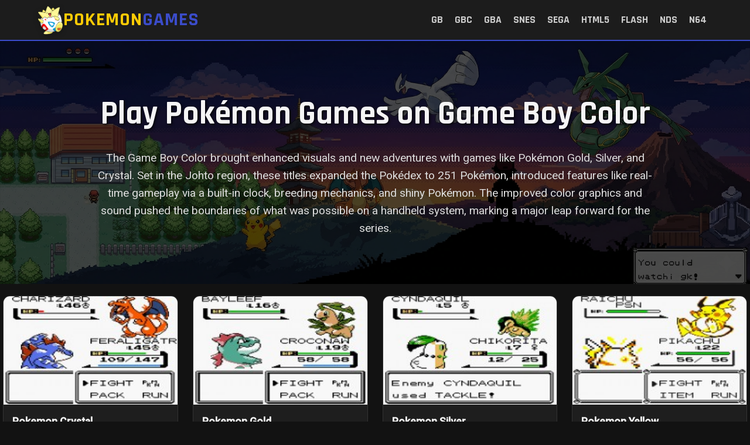

--- FILE ---
content_type: text/html; charset=UTF-8
request_url: http://pokemongames.info/gbc?p=2
body_size: 6820
content:
<!DOCTYPE html>
<html lang="en">
<head>
<meta charset="UTF-8">
<meta name="viewport" content="width=device-width, initial-scale=1.0, maximum-scale=5.0">    
<title>Play GBC Pokemon Games Online - Game Boy Color Classics</title>
<meta name="description" content="Dive into the world of GBC Pokemon games! Explore colorful adventures on the Game Boy Color, available to play online for free.">     
<link rel="canonical" href="https://playsonicgames.com/gbc/">
    <link rel="preconnect" href="https://fonts.googleapis.com">
    <link rel="preconnect" href="https://fonts.gstatic.com" crossorigin>
    <link rel="preconnect" href="https://data.pokemongames.info">
    <link href="https://fonts.googleapis.com/css2?family=Rajdhani:wght@500;700&family=Roboto:wght@400;500&display=swap" rel="stylesheet">
<link rel="apple-touch-icon" sizes="180x180" href="/apple-touch-icon.png">
<link rel="icon" type="image/png" sizes="32x32" href="/favicon-32x32.png">
<link rel="icon" type="image/png" sizes="16x16" href="/favicon-16x16.png">
<link rel="manifest" href="/site.webmanifest">
<meta name="msapplication-TileColor" content="#2b5797">
<meta name="theme-color" content="#121212">
<meta name="apple-mobile-web-app-capable" content="yes">
<meta name="apple-mobile-web-app-status-bar-style" content="black-translucent">
<meta name="apple-mobile-web-app-title" content="Pokemon Games">
<style>
.logo,a{text-decoration:none}.logo-text,.main-nav a{text-transform:uppercase;font-weight:700}.btn-cta,.btn-toolbar,.exit-btn,.menu-toggle,.play-btn{cursor:pointer}.cover-content,.hero,.key-action,.key-cap,.policy-header,footer{text-align:center}:root{--primary-color:#ffcb05;--secondary-color:#3b4cca;--accent-color:#ff3e3e;--bg-dark:#121212;--bg-card:#1e1e1e;--text-light:#f5f5f5;--text-gray:#a0a0a0;--font-head:'Rajdhani',sans-serif;--font-body:'Roboto',sans-serif;--poke-red:#ef5350;--poke-dark-red:#c62828;--poke-yellow:#ffcb05;--poke-blue:#2a75bb;--poke-dark:#202020;--text-dark:#333333}*{margin:0;padding:0;box-sizing:border-box}body{font-family:var(--font-body);background-color:var(--bg-dark);color:var(--text-light);line-height:1.6}a{color:inherit;transition:.3s}ul{list-style:none}header{background-color:rgba(30,30,30,.95);padding:0 5%;height:70px;display:flex;justify-content:space-between;align-items:center;position:sticky;top:0;z-index:1000;border-bottom:2px solid var(--secondary-color);backdrop-filter:blur(10px)}.logo,.main-nav ul{display:flex;align-items:center}.logo{gap:12px;z-index:1001}.logo-img{height:50px;width:auto;object-fit:contain;filter:drop-shadow(0 2px 4px rgba(0,0,0,.3));transition:transform .3s}.logo-text{font-family:Rajdhani,sans-serif;font-size:2rem;line-height:1;letter-spacing:1px;color:#ffcb05}.game-toolbar-title,.hero h1,.main-nav a,.platform-title{font-family:var(--font-head)}.logo-text span{color:#3b4cca}.logo:hover .logo-img{transform:rotate(-10deg) scale(1.1)}.main-nav ul{gap:15px}.main-nav a{font-size:1.1rem;color:#ccc;padding:5px 10px;border-radius:4px}.main-nav a:hover,.selected{color:var(--primary-color);background:rgba(255,255,255,.1)}.menu-toggle{display:none;font-size:1.8rem;background:0 0;border:none;color:var(--primary-color);z-index:1001}.hero{padding:80px 20px;background:linear-gradient(rgba(0,0,0,.7),rgba(0,0,0,.7)) center/cover,url('/images/pokemongames.webp') center/cover}.platform-title,.related-section .section-title{font-size:2rem;padding-left:15px;text-transform:uppercase}.hero h1{font-size:3.5rem;margin-bottom:1rem;text-shadow:2px 2px 4px rgba(0,0,0,.8)}.hero p{font-size:1.2rem;color:#ddd;max-width:960px;margin:0 auto}.seo-content h2,.seo-content p{margin-bottom:15px}.home-container{max-width:1400px;margin:0 auto;padding-bottom:60px;padding-top:20px}.platform-section{scroll-margin-top:90px;margin-bottom:40px}.platform-title{color:var(--primary-color);margin:0 5px 25px;border-left:5px solid var(--secondary-color)}.game-grid{display:grid;grid-template-columns:repeat(auto-fill,minmax(250px,1fr));gap:25px;padding:0 5px;max-width:1400px;margin:0 auto}.game-card{background-color:var(--bg-card);border-radius:12px;overflow:hidden;transition:transform .3s,box-shadow .3s;position:relative;border:1px solid #333}.game-card:hover{transform:translateY(-5px);box-shadow:0 10px 20px rgba(0,0,0,.3);border-color:var(--secondary-color)}.card-img{width:100%;height:185px;background-color:#2a2a2a;display:flex;align-items:center;justify-content:center;overflow:hidden}#gameFrame,.card-link,.card-thumb-img{width:100%;height:100%}.card-link{display:block}.card-thumb-img{transition:transform .5s}.game-card:hover .card-thumb-img{transform:scale(1.1)}.card-body{padding:15px}.card-title{font-size:1.1rem;font-weight:700;margin-bottom:5px;color:var(--text-light)}.badge{position:absolute;top:10px;right:10px;background:var(--accent-color);color:#fff;font-size:.7rem;padding:3px 8px;border-radius:4px;font-weight:700;z-index:2}.play-container{width:100%;max-width:1200px;margin:40px auto;padding:0 20px;display:flex;flex-direction:column;min-height:80vh}.game-play{background-color:var(--bg-card);color:var(--text-light);box-shadow:0 8px 30px rgba(0,0,0,.5)}.game-toolbar{display:flex;justify-content:space-between;align-items:center;padding:12px 20px;background-color:var(--poke-dark);border-bottom:4px solid var(--poke-red)}.game-toolbar-title{font-size:1.25rem;font-weight:700;color:var(--poke-yellow);text-transform:uppercase;margin:0;letter-spacing:1px}.game-toolbar-actions{display:flex;gap:10px}.btn-toolbar{display:flex;align-items:center;gap:8px;background-color:rgba(255,255,255,.1);border:1px solid rgba(255,255,255,.15);color:#fff;padding:6px 12px;border-radius:6px;font-size:.85rem;transition:.2s}.btn-toolbar:hover{background-color:var(--poke-blue);border-color:var(--poke-blue);transform:translateY(-1px)}.seo-content,footer{border-top:1px solid #333}.btn-toolbar svg{width:16px;height:16px;fill:currentColor}.game-wrapper{position:relative;width:100%;background-color:#000;aspect-ratio:16/9}@supports not (aspect-ratio:16 / 9){.game-wrapper{height:0;padding-bottom:56.25%}}.game-description{padding:40px}.game-description h2{color:var(--poke-yellow);border-bottom:2px solid #333}.related-section .section-title,.seo-content h2{color:var(--text-light);font-family:var(--font-head)}.related-section .section-title{margin-bottom:25px;border-left:5px solid var(--poke-red)}.seo-content{background:#181818;padding:60px 5%;color:#ccc}.footer-links a:hover,.seo-content h3{color:var(--primary-color)}.seo-content h3{margin-top:20px;font-size:1.4rem;font-family:var(--font-head)}.footer-links,.seo-content ul{margin-bottom:20px}.seo-content ul{margin-left:20px;list-style:disc}footer{background-color:#0f0f0f;padding:40px 5% 20px;color:#777;font-size:.9rem}.footer-links a{margin:0 10px;color:#ccc}.disclaimer{font-size:.8rem;max-width:800px;margin:20px auto}@media (max-width:900px){.main-nav a,.menu-toggle{display:block}.main-nav{position:absolute;top:70px;left:0;width:100%;background-color:rgba(20,20,20,.98);border-bottom:2px solid var(--secondary-color);transform:translateY(-150%);transition:transform .3s ease-in-out;padding-bottom:20px;box-shadow:0 10px 15px rgba(0,0,0,.5)}.main-nav.active{transform:translateY(0)}.main-nav ul{flex-direction:column;text-align:center;gap:0}.main-nav li{width:100%;border-bottom:1px solid #333}.main-nav a{padding:15px;font-size:1.2rem}.hero h1{font-size:2.5rem}.game-grid{padding-top:40px}.play-container{padding:0;margin-top:0}.game-play{border-radius:0;box-shadow:none}.game-toolbar-title{font-size:.9rem;max-width:50%;white-space:nowrap;overflow:hidden;text-overflow:ellipsis}.btn-toolbar span{display:none}.game-description{padding:20px}.related-section .game-grid{grid-template-columns:repeat(2,1fr);gap:15px;padding:0 15px}}.btn-cta:hover,.play-btn:hover{transform:scale(1.05)}.game-info-content{font-size:1.05rem;line-height:1.8;color:#e6e6e6;letter-spacing:.3px;margin-top:10px}.game-info-content p,.policy-content p{margin-bottom:20px;text-align:justify}.game-info-content strong{color:var(--poke-yellow);font-weight:700;font-family:var(--font-head);font-size:1.1rem}.game-info-content ul{background:rgba(255,255,255,.08);padding:30px;border-radius:12px;border-left:6px solid var(--poke-red);margin:35px 0;list-style:none}.game-info-content li{margin-bottom:15px;position:relative;padding-left:25px}.game-info-content li::before{content:"-";position:absolute;left:0;color:var(--poke-red);font-weight:700}.game-info-content::after{content:"";display:table;clear:both}.btn-cta{background-color:var(--primary-color);color:#000;padding:12px 30px;border:none;border-radius:50px;font-size:1rem;font-weight:700;transition:transform .2s,box-shadow .2s;box-shadow:0 4px 15px rgba(255,203,5,.4)}.btn-cta:hover{background-color:#ffdb4d}.game-breadcrumb{margin-bottom:10px;font-size:.95rem;color:#aaa;padding:10px}.game-breadcrumb ol{display:flex;flex-wrap:wrap;list-style:none;padding:0;margin:0}.game-breadcrumb li{display:flex;align-items:center}.game-breadcrumb li+li::before{content:"›";margin:0 10px;color:#666;font-size:1.2rem;line-height:1}.game-breadcrumb a{color:#ccc;transition:color .2s}.game-breadcrumb a:hover{color:var(--poke-yellow);text-decoration:underline}.game-breadcrumb li.active{color:var(--poke-red);font-weight:700}.game-controls-box{background-color:var(--bg-card);border:1px solid #333;border-radius:12px;padding:20px;margin-bottom:30px;box-shadow:0 4px 15px rgba(0,0,0,.2)}.control-item:hover,.ctrl-note{background:rgba(255,255,255,.05)}.game-controls-box h3{color:var(--poke-yellow);font-family:var(--font-head);font-size:1.4rem;margin-top:0;margin-bottom:15px;text-transform:uppercase;border-bottom:2px solid #333;padding-bottom:10px}.ctrl-note{font-size:.9rem;color:#999;padding:8px 12px;border-radius:6px;margin-bottom:20px;display:inline-block}.controls-grid{display:grid;grid-template-columns:repeat(auto-fill,minmax(110px,1fr));gap:15px;padding:0;list-style:none}.control-item{display:flex;flex-direction:column;align-items:center;justify-content:center;background:rgba(0,0,0,.2);padding:10px;border-radius:8px;transition:background .2s}.key-cap{display:inline-block;background:#e0e0e0;color:#333;font-family:'Roboto Mono',monospace;font-weight:700;font-size:1rem;padding:5px 12px;border-radius:6px;border-bottom:4px solid #999;border-left:1px solid #ccc;border-right:1px solid #ccc;border-top:1px solid #fff;margin-bottom:8px;min-width:40px;white-space:nowrap}.key-action{font-size:.85rem;color:#ccc;line-height:1.2}@media (max-width:600px){.controls-grid{grid-template-columns:repeat(3,1fr);gap:10px}.key-cap{font-size:.9rem;padding:4px 8px;border-bottom-width:3px}.key-action{font-size:.75rem}}.related-section{padding-top:35px}.policy-container{max-width:1000px;margin:40px auto;padding:0 20px;min-height:60vh}.policy-box{background-color:var(--bg-card);border:1px solid #333;border-radius:12px;padding:40px;box-shadow:0 8px 30px rgba(0,0,0,.3)}#gameFrame,.exit-btn{position:absolute;border:none}.policy-header{border-bottom:2px solid var(--poke-red);padding-bottom:20px;margin-bottom:30px}.policy-header h1{font-family:var(--font-head);color:var(--poke-yellow);font-size:2.5rem;margin-bottom:10px;text-transform:uppercase;letter-spacing:1px}.last-updated{color:#888;font-size:.9rem;font-style:italic}.policy-content{font-family:var(--font-body);color:#e0e0e0;line-height:1.8;font-size:1.05rem}.policy-content h2{color:var(--text-light);font-family:var(--font-head);margin-top:35px;margin-bottom:15px;font-size:1.5rem;border-left:4px solid var(--poke-blue);padding-left:15px}.policy-content ul{list-style:disc;margin-left:20px;margin-bottom:20px;color:#ccc}.policy-content li{margin-bottom:10px}.policy-content a{color:var(--poke-yellow);text-decoration:underline;font-weight:700;transition:color .2s}.policy-content a:hover{color:var(--poke-red)}#gameFrame{top:0;left:0;z-index:1}.exit-btn{display:none;top:15px;right:15px;background:rgba(220,53,69,.9);color:#fff;padding:8px 16px;border-radius:30px;font-weight:700;z-index:100}.mobile-cover,.mobile-cover .bg-cover{position:absolute;top:0;left:0;height:100%;width:100%}.mobile-cover{z-index:10;background-color:#1a1a1a;display:none;justify-content:center;align-items:center;overflow:hidden}@media (max-width:768px){.game-content-thumb{float:none;margin:0 auto 30px;max-width:100%}.policy-container{padding:0 15px;margin-top:20px}.mobile-cover{display:flex}}.mobile-cover .bg-cover{object-fit:cover;opacity:.4;filter:blur(4px);z-index:1}.cover-content{position:relative;z-index:2;width:100%}.play-btn{background:linear-gradient(180deg,var(--poke-yellow) 0,#ffb300 100%);color:#000;border:none;padding:15px 40px;font-size:1.2rem;font-weight:800;border-radius:50px;box-shadow:0 0 20px rgba(255,203,5,.4);display:flex;align-items:center;gap:10px;margin:0 auto;text-transform:uppercase;transition:transform .2s}.tap-hint{color:#ddd;margin-top:10px;font-size:.9rem;text-shadow:1px 1px 2px #000}.mobile-cover.hidden{display:none!important;opacity:0;visibility:hidden;pointer-events:none;z-index:-1}.game-content-thumb{width:100%;text-align:center;margin-bottom:25px}.game-content-thumb img{border-radius:12px;border:4px solid var(--poke-yellow);box-shadow:0 8px 16px rgba(0,0,0,.6);transition:transform .3s;max-width:100%;height:auto;max-height:400px;object-fit:contain;background:#000}@media (min-width:769px){.game-content-thumb{float:right;margin-left:30px;margin-bottom:15px;width:280px}.game-content-thumb img{width:100%}}
.game-card{display:flex;flex-direction:column;height:100%}.card-body{display:flex;flex-direction:column;flex-grow:1}.btn-play{display:block;width:100%;text-align:center;background:rgba(255,255,255,.05);color:var(--poke-yellow);font-size:.85rem;font-weight:700;padding:8px;border-radius:4px;border:1px solid rgba(255,204,0,.2);margin-top:auto}
</style>
<script async src="https://www.googletagmanager.com/gtag/js?id=G-0GH0YCY5H9"></script>
<script>
  window.dataLayer = window.dataLayer || [];
  function gtag(){dataLayer.push(arguments);}
  gtag('js', new Date());

  gtag('config', 'G-0GH0YCY5H9');
</script>
</head>
<body>
<header>
<a href="/" class="logo">
<img src="/pokemon.png" alt="Logo" class="logo-img">    
<div class="logo-text">
Pokemon<span>Games</span>
</div>
</a>        
<button class="menu-toggle" onclick="toggleMenu()" aria-label="Toggle Menu">
&#9776; </button>
<nav class="main-nav" id="mainNav">
<ul>
<a href="/gb/" class="">GB</a>
<a href="/gbc/" class="">GBC</a>
<a href="/gba/" class="">GBA</a>
<a href="/snes/" class="">SNES</a>
<a href="/sega/" class="">SEGA</a>
<a href="/html5/" class="">HTML5</a>
<a href="/flash/" class="">FLASH</a>
<a href="/nds/" class="">NDS</a>
<a href="/n64/" class="">N64</a>
</ul>
</nav>
</header>



<section class="hero" id="home">
    <h1>Play Pokémon Games on Game Boy Color</h1>
    <p class="plist">The Game Boy Color brought enhanced visuals and new adventures with games like Pokémon Gold, Silver, and Crystal. Set in the Johto region, these titles expanded the Pokédex to 251 Pokémon, introduced features like real-time gameplay via a built-in clock, breeding mechanics, and shiny Pokémon. The improved color graphics and sound pushed the boundaries of what was possible on a handheld system, marking a major leap forward for the series.</p>
</section>

<div class="home-container">
    <div class="platform-section">
        <div class="game-grid" id="game-grid-container">
            <article class="game-card"><div class="card-img"><a href="/pokemon-crystal.html" class="card-link"><img class="card-thumb-img" src="https://data.pokemongames.info/gbc/5817/pokemon-crystal.png" alt="Pokemon Crystal"></a></div><div class="card-body"><h3 class="card-title">Pokemon Crystal</h3><a href="/pokemon-crystal.html" class="btn-play">Play Now</a></div></article><article class="game-card"><div class="card-img"><a href="/pokemon-gold.html" class="card-link"><img class="card-thumb-img" src="https://data.pokemongames.info/gbc/5596/pokemon-gold.png" alt="Pokemon Gold"></a></div><div class="card-body"><h3 class="card-title">Pokemon Gold</h3><a href="/pokemon-gold.html" class="btn-play">Play Now</a></div></article><article class="game-card"><div class="card-img"><a href="/pokemon-silver.html" class="card-link"><img class="card-thumb-img" src="https://data.pokemongames.info/gbc/6097/pokemon-silver.png" alt="Pokemon Silver"></a></div><div class="card-body"><h3 class="card-title">Pokemon Silver</h3><a href="/pokemon-silver.html" class="btn-play">Play Now</a></div></article><article class="game-card"><div class="card-img"><a href="/pokemon-yellow.html" class="card-link"><img class="card-thumb-img" src="https://data.pokemongames.info/gbc/5565/pokemon-yellow.png" alt="Pokemon Yellow"></a></div><div class="card-body"><h3 class="card-title">Pokemon Yellow</h3><a href="/pokemon-yellow.html" class="btn-play">Play Now</a></div></article><article class="game-card"><div class="card-img"><a href="/pokemon-trading-card-game.html" class="card-link"><img class="card-thumb-img" src="https://data.pokemongames.info/gbc/5733/pokemon-trading-card-game.png" alt="Pokemon Trading Card Game"></a></div><div class="card-body"><h3 class="card-title">Pokemon Trading Card Game</h3><a href="/pokemon-trading-card-game.html" class="btn-play">Play Now</a></div></article><article class="game-card"><div class="card-img"><a href="/pokemon-trading-card-game-2-english-translation.html" class="card-link"><img class="card-thumb-img" src="https://data.pokemongames.info/gbc/6085/pokemon-trading-card-game-2-english-translation.png" alt="Pokemon Trading Card Game 2 (english translation)"></a></div><div class="card-body"><h3 class="card-title">Pokemon Trading Card Game 2 (english translation)</h3><a href="/pokemon-trading-card-game-2-english-translation.html" class="btn-play">Play Now</a></div></article><article class="game-card"><div class="card-img"><a href="/pokemon-trading-card-game-2-en.html" class="card-link"><img class="card-thumb-img" src="https://data.pokemongames.info/gbc/6104/pokemon-trading-card-game-2-en.png" alt="PokeMon Trading Card Game 2 (en)"></a></div><div class="card-body"><h3 class="card-title">PokeMon Trading Card Game 2 (en)</h3><a href="/pokemon-trading-card-game-2-en.html" class="btn-play">Play Now</a></div></article><article class="game-card"><div class="card-img"><a href="/pokemon-pinball.html" class="card-link"><img class="card-thumb-img" src="https://data.pokemongames.info/gbc/6223/pokemon-pinball.png" alt="PokeMon Pinball"></a></div><div class="card-body"><h3 class="card-title">PokeMon Pinball</h3><a href="/pokemon-pinball.html" class="btn-play">Play Now</a></div></article><article class="game-card"><div class="card-img"><a href="/pokemon-puzzle-challenge.html" class="card-link"><img class="card-thumb-img" src="https://data.pokemongames.info/gbc/6186/pokemon-puzzle-challenge.png" alt="PokeMon Puzzle Challenge"></a></div><div class="card-body"><h3 class="card-title">PokeMon Puzzle Challenge</h3><a href="/pokemon-puzzle-challenge.html" class="btn-play">Play Now</a></div></article><article class="game-card"><div class="card-img"><a href="/pokemon-crystal-kaizo.html" class="card-link"><img class="card-thumb-img" src="https://data.pokemongames.info/gbc/5507/pokemon-crystal-kaizo.png" alt="Pokemon Crystal Kaizo"></a></div><div class="card-body"><h3 class="card-title">Pokemon Crystal Kaizo</h3><a href="/pokemon-crystal-kaizo.html" class="btn-play">Play Now</a></div></article><article class="game-card"><div class="card-img"><a href="/pokemon-prism-summer-2010-beta-gold-hack.html" class="card-link"><img class="card-thumb-img" src="https://data.pokemongames.info/gbc/5935/pokemon-prism-summer-2010-beta-gold-hack.png" alt="Pokemon Prism : Summer 2010 Beta (gold hack)"></a></div><div class="card-body"><h3 class="card-title">Pokemon Prism : Summer 2010 Beta (gold hack)</h3><a href="/pokemon-prism-summer-2010-beta-gold-hack.html" class="btn-play">Play Now</a></div></article><article class="game-card"><div class="card-img"><a href="/pokemon-rocket-edition.html" class="card-link"><img class="card-thumb-img" src="https://data.pokemongames.info/gbc/5988/pokemon-rocket-edition.png" alt="Pokemon Rocket Edition"></a></div><div class="card-body"><h3 class="card-title">Pokemon Rocket Edition</h3><a href="/pokemon-rocket-edition.html" class="btn-play">Play Now</a></div></article><article class="game-card"><div class="card-img"><a href="/pokemon-gold-hardtype.html" class="card-link"><img class="card-thumb-img" src="https://data.pokemongames.info/gbc/5976/pokemon-gold-hardtype.png" alt="Pokemon Gold HardType"></a></div><div class="card-body"><h3 class="card-title">Pokemon Gold HardType</h3><a href="/pokemon-gold-hardtype.html" class="btn-play">Play Now</a></div></article><article class="game-card"><div class="card-img"><a href="/pokemon-nuzlocke-silver.html" class="card-link"><img class="card-thumb-img" src="https://data.pokemongames.info/gbc/5562/pokemon-nuzlocke-silver.png" alt="Pokemon Nuzlocke Silver"></a></div><div class="card-body"><h3 class="card-title">Pokemon Nuzlocke Silver</h3><a href="/pokemon-nuzlocke-silver.html" class="btn-play">Play Now</a></div></article><article class="game-card"><div class="card-img"><a href="/pokemon-nuzlocke-silver-active-battle-edition.html" class="card-link"><img class="card-thumb-img" src="https://data.pokemongames.info/gbc/6048/pokemon-nuzlocke-silver-active-battle-edition.png" alt="Pokemon Nuzlocke Silver : Active Battle Edition"></a></div><div class="card-body"><h3 class="card-title">Pokemon Nuzlocke Silver : Active Battle Edition</h3><a href="/pokemon-nuzlocke-silver-active-battle-edition.html" class="btn-play">Play Now</a></div></article>        </div>

                <div class="load-more-wrapper" style="text-align: center; margin-top: 30px; margin-bottom: 40px;">
            <button id="btn-load-more" class="btn-cta" data-type="gbc" data-offset="15">
                Load More Games
            </button>
            <div id="loader-icon" style="display:none; color: #fff;">Loading...</div>
        </div>
            </div>
</div>

<script>
document.addEventListener("DOMContentLoaded", function() {
    const btnLoadMore = document.getElementById('btn-load-more');
    const gridContainer = document.getElementById('game-grid-container');
    const loader = document.getElementById('loader-icon');

    if(btnLoadMore) {
        btnLoadMore.addEventListener('click', function() {
                  const type = this.getAttribute('data-type');
            let offset = parseInt(this.getAttribute('data-offset'));
            const limit = 15;

        
            this.style.display = 'none';
            loader.style.display = 'block';

            fetch(`/ajax?type=${type}&offset=${offset}&limit=${limit}`)
            .then(response => response.text())
            .then(data => {
              
                loader.style.display = 'none';

                if(data.trim() !== "") {
               
                    gridContainer.insertAdjacentHTML('beforeend', data);
               
                    btnLoadMore.setAttribute('data-offset', offset + limit);
                    btnLoadMore.style.display = 'inline-block'; 
                } else {
            
                    btnLoadMore.remove();
                }
            })
            .catch(error => {
                console.error('Error:', error);
                loader.style.display = 'none';
                btnLoadMore.style.display = 'inline-block';
            });
        });
    }
});
</script>
    <footer>
        <div class="footer-links">
            <a href="/privacy-policy">Privacy Policy</a>
            <a href="/terms-of-service">Terms of Service</a>
            <a href="/dmca-copyright">DMCA / Copyright</a>
        </div>
        <p>&copy; 2026 PokemonGames.info. All rights reserved.</p>
        <div class="disclaimer">
            Disclaimer: Pokemon is a trademark of Nintendo, Game Freak, and Creatures. This is a fan site created for preservation and educational purposes. We are not affiliated with Nintendo.
        </div>
    </footer>

    <script>
        function toggleMenu() {
            var nav = document.getElementById("mainNav");
            nav.classList.toggle("active");
        }
 document.addEventListener("DOMContentLoaded", function() {
  
    const focusButton = document.getElementById("focus-btn");
    const body = document.body;

    if (focusButton) {
        focusButton.addEventListener("click", () => {
            body.classList.toggle("focused");
        });
    }


    const lazyImages = document.querySelectorAll("img.lazy");
    if (lazyImages.length > 0) {
        if ("IntersectionObserver" in window) {
            const observer = new IntersectionObserver((entries, observer) => {
                entries.forEach(entry => {
                    if (entry.isIntersecting) {
                        const img = entry.target;
                        img.src = img.dataset.src;
                        img.classList.add("lazy-loaded");
                        observer.unobserve(img);
                    }
                });
            });

            lazyImages.forEach(img => observer.observe(img));
        } else {
           
            lazyImages.forEach(img => {
                img.src = img.dataset.src;
                img.classList.add("lazy-loaded");
            });
        }
    }
});
</script>
<script defer src="https://static.cloudflareinsights.com/beacon.min.js/vcd15cbe7772f49c399c6a5babf22c1241717689176015" integrity="sha512-ZpsOmlRQV6y907TI0dKBHq9Md29nnaEIPlkf84rnaERnq6zvWvPUqr2ft8M1aS28oN72PdrCzSjY4U6VaAw1EQ==" data-cf-beacon='{"version":"2024.11.0","token":"b63e274a98714d53835a040c95fe8e04","r":1,"server_timing":{"name":{"cfCacheStatus":true,"cfEdge":true,"cfExtPri":true,"cfL4":true,"cfOrigin":true,"cfSpeedBrain":true},"location_startswith":null}}' crossorigin="anonymous"></script>
</body>
</html>